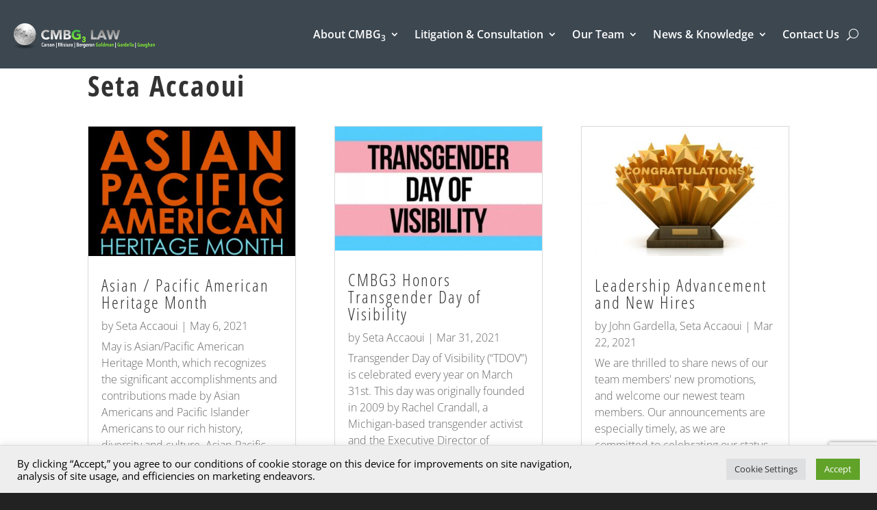

--- FILE ---
content_type: text/html; charset=utf-8
request_url: https://www.google.com/recaptcha/api2/anchor?ar=1&k=6LfID6AUAAAAAEkN7z3r0SmUP66ep4wQzi1EsAAs&co=aHR0cHM6Ly93d3cuY21iZzMuY29tOjQ0Mw..&hl=en&v=PoyoqOPhxBO7pBk68S4YbpHZ&size=invisible&anchor-ms=20000&execute-ms=30000&cb=j4pdyxq6lqx1
body_size: 48745
content:
<!DOCTYPE HTML><html dir="ltr" lang="en"><head><meta http-equiv="Content-Type" content="text/html; charset=UTF-8">
<meta http-equiv="X-UA-Compatible" content="IE=edge">
<title>reCAPTCHA</title>
<style type="text/css">
/* cyrillic-ext */
@font-face {
  font-family: 'Roboto';
  font-style: normal;
  font-weight: 400;
  font-stretch: 100%;
  src: url(//fonts.gstatic.com/s/roboto/v48/KFO7CnqEu92Fr1ME7kSn66aGLdTylUAMa3GUBHMdazTgWw.woff2) format('woff2');
  unicode-range: U+0460-052F, U+1C80-1C8A, U+20B4, U+2DE0-2DFF, U+A640-A69F, U+FE2E-FE2F;
}
/* cyrillic */
@font-face {
  font-family: 'Roboto';
  font-style: normal;
  font-weight: 400;
  font-stretch: 100%;
  src: url(//fonts.gstatic.com/s/roboto/v48/KFO7CnqEu92Fr1ME7kSn66aGLdTylUAMa3iUBHMdazTgWw.woff2) format('woff2');
  unicode-range: U+0301, U+0400-045F, U+0490-0491, U+04B0-04B1, U+2116;
}
/* greek-ext */
@font-face {
  font-family: 'Roboto';
  font-style: normal;
  font-weight: 400;
  font-stretch: 100%;
  src: url(//fonts.gstatic.com/s/roboto/v48/KFO7CnqEu92Fr1ME7kSn66aGLdTylUAMa3CUBHMdazTgWw.woff2) format('woff2');
  unicode-range: U+1F00-1FFF;
}
/* greek */
@font-face {
  font-family: 'Roboto';
  font-style: normal;
  font-weight: 400;
  font-stretch: 100%;
  src: url(//fonts.gstatic.com/s/roboto/v48/KFO7CnqEu92Fr1ME7kSn66aGLdTylUAMa3-UBHMdazTgWw.woff2) format('woff2');
  unicode-range: U+0370-0377, U+037A-037F, U+0384-038A, U+038C, U+038E-03A1, U+03A3-03FF;
}
/* math */
@font-face {
  font-family: 'Roboto';
  font-style: normal;
  font-weight: 400;
  font-stretch: 100%;
  src: url(//fonts.gstatic.com/s/roboto/v48/KFO7CnqEu92Fr1ME7kSn66aGLdTylUAMawCUBHMdazTgWw.woff2) format('woff2');
  unicode-range: U+0302-0303, U+0305, U+0307-0308, U+0310, U+0312, U+0315, U+031A, U+0326-0327, U+032C, U+032F-0330, U+0332-0333, U+0338, U+033A, U+0346, U+034D, U+0391-03A1, U+03A3-03A9, U+03B1-03C9, U+03D1, U+03D5-03D6, U+03F0-03F1, U+03F4-03F5, U+2016-2017, U+2034-2038, U+203C, U+2040, U+2043, U+2047, U+2050, U+2057, U+205F, U+2070-2071, U+2074-208E, U+2090-209C, U+20D0-20DC, U+20E1, U+20E5-20EF, U+2100-2112, U+2114-2115, U+2117-2121, U+2123-214F, U+2190, U+2192, U+2194-21AE, U+21B0-21E5, U+21F1-21F2, U+21F4-2211, U+2213-2214, U+2216-22FF, U+2308-230B, U+2310, U+2319, U+231C-2321, U+2336-237A, U+237C, U+2395, U+239B-23B7, U+23D0, U+23DC-23E1, U+2474-2475, U+25AF, U+25B3, U+25B7, U+25BD, U+25C1, U+25CA, U+25CC, U+25FB, U+266D-266F, U+27C0-27FF, U+2900-2AFF, U+2B0E-2B11, U+2B30-2B4C, U+2BFE, U+3030, U+FF5B, U+FF5D, U+1D400-1D7FF, U+1EE00-1EEFF;
}
/* symbols */
@font-face {
  font-family: 'Roboto';
  font-style: normal;
  font-weight: 400;
  font-stretch: 100%;
  src: url(//fonts.gstatic.com/s/roboto/v48/KFO7CnqEu92Fr1ME7kSn66aGLdTylUAMaxKUBHMdazTgWw.woff2) format('woff2');
  unicode-range: U+0001-000C, U+000E-001F, U+007F-009F, U+20DD-20E0, U+20E2-20E4, U+2150-218F, U+2190, U+2192, U+2194-2199, U+21AF, U+21E6-21F0, U+21F3, U+2218-2219, U+2299, U+22C4-22C6, U+2300-243F, U+2440-244A, U+2460-24FF, U+25A0-27BF, U+2800-28FF, U+2921-2922, U+2981, U+29BF, U+29EB, U+2B00-2BFF, U+4DC0-4DFF, U+FFF9-FFFB, U+10140-1018E, U+10190-1019C, U+101A0, U+101D0-101FD, U+102E0-102FB, U+10E60-10E7E, U+1D2C0-1D2D3, U+1D2E0-1D37F, U+1F000-1F0FF, U+1F100-1F1AD, U+1F1E6-1F1FF, U+1F30D-1F30F, U+1F315, U+1F31C, U+1F31E, U+1F320-1F32C, U+1F336, U+1F378, U+1F37D, U+1F382, U+1F393-1F39F, U+1F3A7-1F3A8, U+1F3AC-1F3AF, U+1F3C2, U+1F3C4-1F3C6, U+1F3CA-1F3CE, U+1F3D4-1F3E0, U+1F3ED, U+1F3F1-1F3F3, U+1F3F5-1F3F7, U+1F408, U+1F415, U+1F41F, U+1F426, U+1F43F, U+1F441-1F442, U+1F444, U+1F446-1F449, U+1F44C-1F44E, U+1F453, U+1F46A, U+1F47D, U+1F4A3, U+1F4B0, U+1F4B3, U+1F4B9, U+1F4BB, U+1F4BF, U+1F4C8-1F4CB, U+1F4D6, U+1F4DA, U+1F4DF, U+1F4E3-1F4E6, U+1F4EA-1F4ED, U+1F4F7, U+1F4F9-1F4FB, U+1F4FD-1F4FE, U+1F503, U+1F507-1F50B, U+1F50D, U+1F512-1F513, U+1F53E-1F54A, U+1F54F-1F5FA, U+1F610, U+1F650-1F67F, U+1F687, U+1F68D, U+1F691, U+1F694, U+1F698, U+1F6AD, U+1F6B2, U+1F6B9-1F6BA, U+1F6BC, U+1F6C6-1F6CF, U+1F6D3-1F6D7, U+1F6E0-1F6EA, U+1F6F0-1F6F3, U+1F6F7-1F6FC, U+1F700-1F7FF, U+1F800-1F80B, U+1F810-1F847, U+1F850-1F859, U+1F860-1F887, U+1F890-1F8AD, U+1F8B0-1F8BB, U+1F8C0-1F8C1, U+1F900-1F90B, U+1F93B, U+1F946, U+1F984, U+1F996, U+1F9E9, U+1FA00-1FA6F, U+1FA70-1FA7C, U+1FA80-1FA89, U+1FA8F-1FAC6, U+1FACE-1FADC, U+1FADF-1FAE9, U+1FAF0-1FAF8, U+1FB00-1FBFF;
}
/* vietnamese */
@font-face {
  font-family: 'Roboto';
  font-style: normal;
  font-weight: 400;
  font-stretch: 100%;
  src: url(//fonts.gstatic.com/s/roboto/v48/KFO7CnqEu92Fr1ME7kSn66aGLdTylUAMa3OUBHMdazTgWw.woff2) format('woff2');
  unicode-range: U+0102-0103, U+0110-0111, U+0128-0129, U+0168-0169, U+01A0-01A1, U+01AF-01B0, U+0300-0301, U+0303-0304, U+0308-0309, U+0323, U+0329, U+1EA0-1EF9, U+20AB;
}
/* latin-ext */
@font-face {
  font-family: 'Roboto';
  font-style: normal;
  font-weight: 400;
  font-stretch: 100%;
  src: url(//fonts.gstatic.com/s/roboto/v48/KFO7CnqEu92Fr1ME7kSn66aGLdTylUAMa3KUBHMdazTgWw.woff2) format('woff2');
  unicode-range: U+0100-02BA, U+02BD-02C5, U+02C7-02CC, U+02CE-02D7, U+02DD-02FF, U+0304, U+0308, U+0329, U+1D00-1DBF, U+1E00-1E9F, U+1EF2-1EFF, U+2020, U+20A0-20AB, U+20AD-20C0, U+2113, U+2C60-2C7F, U+A720-A7FF;
}
/* latin */
@font-face {
  font-family: 'Roboto';
  font-style: normal;
  font-weight: 400;
  font-stretch: 100%;
  src: url(//fonts.gstatic.com/s/roboto/v48/KFO7CnqEu92Fr1ME7kSn66aGLdTylUAMa3yUBHMdazQ.woff2) format('woff2');
  unicode-range: U+0000-00FF, U+0131, U+0152-0153, U+02BB-02BC, U+02C6, U+02DA, U+02DC, U+0304, U+0308, U+0329, U+2000-206F, U+20AC, U+2122, U+2191, U+2193, U+2212, U+2215, U+FEFF, U+FFFD;
}
/* cyrillic-ext */
@font-face {
  font-family: 'Roboto';
  font-style: normal;
  font-weight: 500;
  font-stretch: 100%;
  src: url(//fonts.gstatic.com/s/roboto/v48/KFO7CnqEu92Fr1ME7kSn66aGLdTylUAMa3GUBHMdazTgWw.woff2) format('woff2');
  unicode-range: U+0460-052F, U+1C80-1C8A, U+20B4, U+2DE0-2DFF, U+A640-A69F, U+FE2E-FE2F;
}
/* cyrillic */
@font-face {
  font-family: 'Roboto';
  font-style: normal;
  font-weight: 500;
  font-stretch: 100%;
  src: url(//fonts.gstatic.com/s/roboto/v48/KFO7CnqEu92Fr1ME7kSn66aGLdTylUAMa3iUBHMdazTgWw.woff2) format('woff2');
  unicode-range: U+0301, U+0400-045F, U+0490-0491, U+04B0-04B1, U+2116;
}
/* greek-ext */
@font-face {
  font-family: 'Roboto';
  font-style: normal;
  font-weight: 500;
  font-stretch: 100%;
  src: url(//fonts.gstatic.com/s/roboto/v48/KFO7CnqEu92Fr1ME7kSn66aGLdTylUAMa3CUBHMdazTgWw.woff2) format('woff2');
  unicode-range: U+1F00-1FFF;
}
/* greek */
@font-face {
  font-family: 'Roboto';
  font-style: normal;
  font-weight: 500;
  font-stretch: 100%;
  src: url(//fonts.gstatic.com/s/roboto/v48/KFO7CnqEu92Fr1ME7kSn66aGLdTylUAMa3-UBHMdazTgWw.woff2) format('woff2');
  unicode-range: U+0370-0377, U+037A-037F, U+0384-038A, U+038C, U+038E-03A1, U+03A3-03FF;
}
/* math */
@font-face {
  font-family: 'Roboto';
  font-style: normal;
  font-weight: 500;
  font-stretch: 100%;
  src: url(//fonts.gstatic.com/s/roboto/v48/KFO7CnqEu92Fr1ME7kSn66aGLdTylUAMawCUBHMdazTgWw.woff2) format('woff2');
  unicode-range: U+0302-0303, U+0305, U+0307-0308, U+0310, U+0312, U+0315, U+031A, U+0326-0327, U+032C, U+032F-0330, U+0332-0333, U+0338, U+033A, U+0346, U+034D, U+0391-03A1, U+03A3-03A9, U+03B1-03C9, U+03D1, U+03D5-03D6, U+03F0-03F1, U+03F4-03F5, U+2016-2017, U+2034-2038, U+203C, U+2040, U+2043, U+2047, U+2050, U+2057, U+205F, U+2070-2071, U+2074-208E, U+2090-209C, U+20D0-20DC, U+20E1, U+20E5-20EF, U+2100-2112, U+2114-2115, U+2117-2121, U+2123-214F, U+2190, U+2192, U+2194-21AE, U+21B0-21E5, U+21F1-21F2, U+21F4-2211, U+2213-2214, U+2216-22FF, U+2308-230B, U+2310, U+2319, U+231C-2321, U+2336-237A, U+237C, U+2395, U+239B-23B7, U+23D0, U+23DC-23E1, U+2474-2475, U+25AF, U+25B3, U+25B7, U+25BD, U+25C1, U+25CA, U+25CC, U+25FB, U+266D-266F, U+27C0-27FF, U+2900-2AFF, U+2B0E-2B11, U+2B30-2B4C, U+2BFE, U+3030, U+FF5B, U+FF5D, U+1D400-1D7FF, U+1EE00-1EEFF;
}
/* symbols */
@font-face {
  font-family: 'Roboto';
  font-style: normal;
  font-weight: 500;
  font-stretch: 100%;
  src: url(//fonts.gstatic.com/s/roboto/v48/KFO7CnqEu92Fr1ME7kSn66aGLdTylUAMaxKUBHMdazTgWw.woff2) format('woff2');
  unicode-range: U+0001-000C, U+000E-001F, U+007F-009F, U+20DD-20E0, U+20E2-20E4, U+2150-218F, U+2190, U+2192, U+2194-2199, U+21AF, U+21E6-21F0, U+21F3, U+2218-2219, U+2299, U+22C4-22C6, U+2300-243F, U+2440-244A, U+2460-24FF, U+25A0-27BF, U+2800-28FF, U+2921-2922, U+2981, U+29BF, U+29EB, U+2B00-2BFF, U+4DC0-4DFF, U+FFF9-FFFB, U+10140-1018E, U+10190-1019C, U+101A0, U+101D0-101FD, U+102E0-102FB, U+10E60-10E7E, U+1D2C0-1D2D3, U+1D2E0-1D37F, U+1F000-1F0FF, U+1F100-1F1AD, U+1F1E6-1F1FF, U+1F30D-1F30F, U+1F315, U+1F31C, U+1F31E, U+1F320-1F32C, U+1F336, U+1F378, U+1F37D, U+1F382, U+1F393-1F39F, U+1F3A7-1F3A8, U+1F3AC-1F3AF, U+1F3C2, U+1F3C4-1F3C6, U+1F3CA-1F3CE, U+1F3D4-1F3E0, U+1F3ED, U+1F3F1-1F3F3, U+1F3F5-1F3F7, U+1F408, U+1F415, U+1F41F, U+1F426, U+1F43F, U+1F441-1F442, U+1F444, U+1F446-1F449, U+1F44C-1F44E, U+1F453, U+1F46A, U+1F47D, U+1F4A3, U+1F4B0, U+1F4B3, U+1F4B9, U+1F4BB, U+1F4BF, U+1F4C8-1F4CB, U+1F4D6, U+1F4DA, U+1F4DF, U+1F4E3-1F4E6, U+1F4EA-1F4ED, U+1F4F7, U+1F4F9-1F4FB, U+1F4FD-1F4FE, U+1F503, U+1F507-1F50B, U+1F50D, U+1F512-1F513, U+1F53E-1F54A, U+1F54F-1F5FA, U+1F610, U+1F650-1F67F, U+1F687, U+1F68D, U+1F691, U+1F694, U+1F698, U+1F6AD, U+1F6B2, U+1F6B9-1F6BA, U+1F6BC, U+1F6C6-1F6CF, U+1F6D3-1F6D7, U+1F6E0-1F6EA, U+1F6F0-1F6F3, U+1F6F7-1F6FC, U+1F700-1F7FF, U+1F800-1F80B, U+1F810-1F847, U+1F850-1F859, U+1F860-1F887, U+1F890-1F8AD, U+1F8B0-1F8BB, U+1F8C0-1F8C1, U+1F900-1F90B, U+1F93B, U+1F946, U+1F984, U+1F996, U+1F9E9, U+1FA00-1FA6F, U+1FA70-1FA7C, U+1FA80-1FA89, U+1FA8F-1FAC6, U+1FACE-1FADC, U+1FADF-1FAE9, U+1FAF0-1FAF8, U+1FB00-1FBFF;
}
/* vietnamese */
@font-face {
  font-family: 'Roboto';
  font-style: normal;
  font-weight: 500;
  font-stretch: 100%;
  src: url(//fonts.gstatic.com/s/roboto/v48/KFO7CnqEu92Fr1ME7kSn66aGLdTylUAMa3OUBHMdazTgWw.woff2) format('woff2');
  unicode-range: U+0102-0103, U+0110-0111, U+0128-0129, U+0168-0169, U+01A0-01A1, U+01AF-01B0, U+0300-0301, U+0303-0304, U+0308-0309, U+0323, U+0329, U+1EA0-1EF9, U+20AB;
}
/* latin-ext */
@font-face {
  font-family: 'Roboto';
  font-style: normal;
  font-weight: 500;
  font-stretch: 100%;
  src: url(//fonts.gstatic.com/s/roboto/v48/KFO7CnqEu92Fr1ME7kSn66aGLdTylUAMa3KUBHMdazTgWw.woff2) format('woff2');
  unicode-range: U+0100-02BA, U+02BD-02C5, U+02C7-02CC, U+02CE-02D7, U+02DD-02FF, U+0304, U+0308, U+0329, U+1D00-1DBF, U+1E00-1E9F, U+1EF2-1EFF, U+2020, U+20A0-20AB, U+20AD-20C0, U+2113, U+2C60-2C7F, U+A720-A7FF;
}
/* latin */
@font-face {
  font-family: 'Roboto';
  font-style: normal;
  font-weight: 500;
  font-stretch: 100%;
  src: url(//fonts.gstatic.com/s/roboto/v48/KFO7CnqEu92Fr1ME7kSn66aGLdTylUAMa3yUBHMdazQ.woff2) format('woff2');
  unicode-range: U+0000-00FF, U+0131, U+0152-0153, U+02BB-02BC, U+02C6, U+02DA, U+02DC, U+0304, U+0308, U+0329, U+2000-206F, U+20AC, U+2122, U+2191, U+2193, U+2212, U+2215, U+FEFF, U+FFFD;
}
/* cyrillic-ext */
@font-face {
  font-family: 'Roboto';
  font-style: normal;
  font-weight: 900;
  font-stretch: 100%;
  src: url(//fonts.gstatic.com/s/roboto/v48/KFO7CnqEu92Fr1ME7kSn66aGLdTylUAMa3GUBHMdazTgWw.woff2) format('woff2');
  unicode-range: U+0460-052F, U+1C80-1C8A, U+20B4, U+2DE0-2DFF, U+A640-A69F, U+FE2E-FE2F;
}
/* cyrillic */
@font-face {
  font-family: 'Roboto';
  font-style: normal;
  font-weight: 900;
  font-stretch: 100%;
  src: url(//fonts.gstatic.com/s/roboto/v48/KFO7CnqEu92Fr1ME7kSn66aGLdTylUAMa3iUBHMdazTgWw.woff2) format('woff2');
  unicode-range: U+0301, U+0400-045F, U+0490-0491, U+04B0-04B1, U+2116;
}
/* greek-ext */
@font-face {
  font-family: 'Roboto';
  font-style: normal;
  font-weight: 900;
  font-stretch: 100%;
  src: url(//fonts.gstatic.com/s/roboto/v48/KFO7CnqEu92Fr1ME7kSn66aGLdTylUAMa3CUBHMdazTgWw.woff2) format('woff2');
  unicode-range: U+1F00-1FFF;
}
/* greek */
@font-face {
  font-family: 'Roboto';
  font-style: normal;
  font-weight: 900;
  font-stretch: 100%;
  src: url(//fonts.gstatic.com/s/roboto/v48/KFO7CnqEu92Fr1ME7kSn66aGLdTylUAMa3-UBHMdazTgWw.woff2) format('woff2');
  unicode-range: U+0370-0377, U+037A-037F, U+0384-038A, U+038C, U+038E-03A1, U+03A3-03FF;
}
/* math */
@font-face {
  font-family: 'Roboto';
  font-style: normal;
  font-weight: 900;
  font-stretch: 100%;
  src: url(//fonts.gstatic.com/s/roboto/v48/KFO7CnqEu92Fr1ME7kSn66aGLdTylUAMawCUBHMdazTgWw.woff2) format('woff2');
  unicode-range: U+0302-0303, U+0305, U+0307-0308, U+0310, U+0312, U+0315, U+031A, U+0326-0327, U+032C, U+032F-0330, U+0332-0333, U+0338, U+033A, U+0346, U+034D, U+0391-03A1, U+03A3-03A9, U+03B1-03C9, U+03D1, U+03D5-03D6, U+03F0-03F1, U+03F4-03F5, U+2016-2017, U+2034-2038, U+203C, U+2040, U+2043, U+2047, U+2050, U+2057, U+205F, U+2070-2071, U+2074-208E, U+2090-209C, U+20D0-20DC, U+20E1, U+20E5-20EF, U+2100-2112, U+2114-2115, U+2117-2121, U+2123-214F, U+2190, U+2192, U+2194-21AE, U+21B0-21E5, U+21F1-21F2, U+21F4-2211, U+2213-2214, U+2216-22FF, U+2308-230B, U+2310, U+2319, U+231C-2321, U+2336-237A, U+237C, U+2395, U+239B-23B7, U+23D0, U+23DC-23E1, U+2474-2475, U+25AF, U+25B3, U+25B7, U+25BD, U+25C1, U+25CA, U+25CC, U+25FB, U+266D-266F, U+27C0-27FF, U+2900-2AFF, U+2B0E-2B11, U+2B30-2B4C, U+2BFE, U+3030, U+FF5B, U+FF5D, U+1D400-1D7FF, U+1EE00-1EEFF;
}
/* symbols */
@font-face {
  font-family: 'Roboto';
  font-style: normal;
  font-weight: 900;
  font-stretch: 100%;
  src: url(//fonts.gstatic.com/s/roboto/v48/KFO7CnqEu92Fr1ME7kSn66aGLdTylUAMaxKUBHMdazTgWw.woff2) format('woff2');
  unicode-range: U+0001-000C, U+000E-001F, U+007F-009F, U+20DD-20E0, U+20E2-20E4, U+2150-218F, U+2190, U+2192, U+2194-2199, U+21AF, U+21E6-21F0, U+21F3, U+2218-2219, U+2299, U+22C4-22C6, U+2300-243F, U+2440-244A, U+2460-24FF, U+25A0-27BF, U+2800-28FF, U+2921-2922, U+2981, U+29BF, U+29EB, U+2B00-2BFF, U+4DC0-4DFF, U+FFF9-FFFB, U+10140-1018E, U+10190-1019C, U+101A0, U+101D0-101FD, U+102E0-102FB, U+10E60-10E7E, U+1D2C0-1D2D3, U+1D2E0-1D37F, U+1F000-1F0FF, U+1F100-1F1AD, U+1F1E6-1F1FF, U+1F30D-1F30F, U+1F315, U+1F31C, U+1F31E, U+1F320-1F32C, U+1F336, U+1F378, U+1F37D, U+1F382, U+1F393-1F39F, U+1F3A7-1F3A8, U+1F3AC-1F3AF, U+1F3C2, U+1F3C4-1F3C6, U+1F3CA-1F3CE, U+1F3D4-1F3E0, U+1F3ED, U+1F3F1-1F3F3, U+1F3F5-1F3F7, U+1F408, U+1F415, U+1F41F, U+1F426, U+1F43F, U+1F441-1F442, U+1F444, U+1F446-1F449, U+1F44C-1F44E, U+1F453, U+1F46A, U+1F47D, U+1F4A3, U+1F4B0, U+1F4B3, U+1F4B9, U+1F4BB, U+1F4BF, U+1F4C8-1F4CB, U+1F4D6, U+1F4DA, U+1F4DF, U+1F4E3-1F4E6, U+1F4EA-1F4ED, U+1F4F7, U+1F4F9-1F4FB, U+1F4FD-1F4FE, U+1F503, U+1F507-1F50B, U+1F50D, U+1F512-1F513, U+1F53E-1F54A, U+1F54F-1F5FA, U+1F610, U+1F650-1F67F, U+1F687, U+1F68D, U+1F691, U+1F694, U+1F698, U+1F6AD, U+1F6B2, U+1F6B9-1F6BA, U+1F6BC, U+1F6C6-1F6CF, U+1F6D3-1F6D7, U+1F6E0-1F6EA, U+1F6F0-1F6F3, U+1F6F7-1F6FC, U+1F700-1F7FF, U+1F800-1F80B, U+1F810-1F847, U+1F850-1F859, U+1F860-1F887, U+1F890-1F8AD, U+1F8B0-1F8BB, U+1F8C0-1F8C1, U+1F900-1F90B, U+1F93B, U+1F946, U+1F984, U+1F996, U+1F9E9, U+1FA00-1FA6F, U+1FA70-1FA7C, U+1FA80-1FA89, U+1FA8F-1FAC6, U+1FACE-1FADC, U+1FADF-1FAE9, U+1FAF0-1FAF8, U+1FB00-1FBFF;
}
/* vietnamese */
@font-face {
  font-family: 'Roboto';
  font-style: normal;
  font-weight: 900;
  font-stretch: 100%;
  src: url(//fonts.gstatic.com/s/roboto/v48/KFO7CnqEu92Fr1ME7kSn66aGLdTylUAMa3OUBHMdazTgWw.woff2) format('woff2');
  unicode-range: U+0102-0103, U+0110-0111, U+0128-0129, U+0168-0169, U+01A0-01A1, U+01AF-01B0, U+0300-0301, U+0303-0304, U+0308-0309, U+0323, U+0329, U+1EA0-1EF9, U+20AB;
}
/* latin-ext */
@font-face {
  font-family: 'Roboto';
  font-style: normal;
  font-weight: 900;
  font-stretch: 100%;
  src: url(//fonts.gstatic.com/s/roboto/v48/KFO7CnqEu92Fr1ME7kSn66aGLdTylUAMa3KUBHMdazTgWw.woff2) format('woff2');
  unicode-range: U+0100-02BA, U+02BD-02C5, U+02C7-02CC, U+02CE-02D7, U+02DD-02FF, U+0304, U+0308, U+0329, U+1D00-1DBF, U+1E00-1E9F, U+1EF2-1EFF, U+2020, U+20A0-20AB, U+20AD-20C0, U+2113, U+2C60-2C7F, U+A720-A7FF;
}
/* latin */
@font-face {
  font-family: 'Roboto';
  font-style: normal;
  font-weight: 900;
  font-stretch: 100%;
  src: url(//fonts.gstatic.com/s/roboto/v48/KFO7CnqEu92Fr1ME7kSn66aGLdTylUAMa3yUBHMdazQ.woff2) format('woff2');
  unicode-range: U+0000-00FF, U+0131, U+0152-0153, U+02BB-02BC, U+02C6, U+02DA, U+02DC, U+0304, U+0308, U+0329, U+2000-206F, U+20AC, U+2122, U+2191, U+2193, U+2212, U+2215, U+FEFF, U+FFFD;
}

</style>
<link rel="stylesheet" type="text/css" href="https://www.gstatic.com/recaptcha/releases/PoyoqOPhxBO7pBk68S4YbpHZ/styles__ltr.css">
<script nonce="RIRBYQad-eN6Y1SXZBMlGg" type="text/javascript">window['__recaptcha_api'] = 'https://www.google.com/recaptcha/api2/';</script>
<script type="text/javascript" src="https://www.gstatic.com/recaptcha/releases/PoyoqOPhxBO7pBk68S4YbpHZ/recaptcha__en.js" nonce="RIRBYQad-eN6Y1SXZBMlGg">
      
    </script></head>
<body><div id="rc-anchor-alert" class="rc-anchor-alert"></div>
<input type="hidden" id="recaptcha-token" value="[base64]">
<script type="text/javascript" nonce="RIRBYQad-eN6Y1SXZBMlGg">
      recaptcha.anchor.Main.init("[\x22ainput\x22,[\x22bgdata\x22,\x22\x22,\[base64]/[base64]/[base64]/ZyhXLGgpOnEoW04sMjEsbF0sVywwKSxoKSxmYWxzZSxmYWxzZSl9Y2F0Y2goayl7RygzNTgsVyk/[base64]/[base64]/[base64]/[base64]/[base64]/[base64]/[base64]/bmV3IEJbT10oRFswXSk6dz09Mj9uZXcgQltPXShEWzBdLERbMV0pOnc9PTM/bmV3IEJbT10oRFswXSxEWzFdLERbMl0pOnc9PTQ/[base64]/[base64]/[base64]/[base64]/[base64]\\u003d\x22,\[base64]\\u003d\\u003d\x22,\x22wrvDoMK0woDDvFfCjS9Hay3CpcO3aDw9woJbwo9Sw5bDjRdTNMKXVnQTTUPCqMKvwprDrGVpwqsyI2AIHjRbw6FMBhcow6hYw44UZxJ/wrXDgsKsw7nClsKHwoVSFsOwwqvCusKzLhPDuHPCmMOEI8OgZMOFw6XDocK4Viddcl/CrH4+HMODd8KCZ14NTGU0wp5swqvCqsK8fTYTO8KFwqTDvMOuNsO0wr/DksKTFHzDsll0w6wKH15Uw7xuw7LDrMKjEcK2WDc3ZcKnwqoEa3tXRWzDgsO8w5Eew67DnhjDjzYIbXddwpZYwqDDl8OUwpk9wqnCiwrCoMOAOMO7w7rDrsOiQBvDhBvDvMOkwr4RcgMUw6g+wq5Lw7XCj3bDgC83KcOvTT5ewojCgS/CkMONEcK5AsOGMMKiw5vCtMKqw6BpNDdvw4PDocOUw7fDn8KYw7owbMKzR8OBw79wwrnDgXHChcKdw5/[base64]/DtDM3w75NEMKpW8KFcW/DkMK+wrcZD8KVXyQKcsKVwqVGw4vCmXjDvcO8w70sEE4tw4g4VWJ3w7JLcsOFMnPDj8KQQ3LCkMK0L8KvMBTCuh/[base64]/[base64]/DkBApw5bCvmNJw7VALUjCtx3CtmrCqcOha8OcBcO/ZMOkZSRdHn0Xwp5jHsK6w4/CunIJw5Bbw6fDssKpScKkw7BWw7fDsD3CvQw2ITjDo3PCtj0bw79Mw7lVZE7CqMOQw5DCosKww48jw5jDtcOgw5Qaw6pdZcO4AcOAPMKLUcOaw7/CjMOZw5PDpsK9Gx4bKAEnwpfDhMKRIQ/Cpk9jJsOUGMOAw5bCscKQLMO+csKMwqLCr8O2wrrDl8OmCwIJw6Ngwo4xDsOTLcK7asOiw5dGbMKuDX/Co2XDgcKUwoc8ZQ/CjxbDk8K0WMOefcOwGMOMw7RdAcOxSjt+cybDnFLDqsK1wrhVOGDDrAA0SDpseQAfJ8OmwpfCtsOkFMOmfXwFJxbCgMOFU8OdOsOTwqcNUcOYwrhgH8K8w4Ytb0EQAEAyQjMRYMOHH2/CrU/[base64]/Ch8K4KxzDjWDCuirDngTDqcOHw4c3wozDrXRMEjkaw5LDmUrDizJoI088OsOWTsKKQ3HDn8OjJ3UIbS7Cj2TDnsOCwrkYwpzDmcKqwrMCw7o0w4HCsALDsMKadFTCmEbClWkTw6jDkcKQw78/RMKGw5TCm3k0w7/[base64]/DrsKGT057PMKXw7pmMCPDm0JENMK6w7HCoMOyRcO9wqTClFDDkcOGw4IqwqnDiSTDqcO3w6J/wpkkwqnDvsKZGMKlw6F7woTDsl7Dgg1Ow7LDsTvDpifDmMOXJsOkTMOYIlhIwopgwq4qwpzDmh9hQCwfwppABsKTJlkqwq/Cn2AqIRvCmcOGVsOfwrBqw7fCgcOGVcOTw6LDosK8WiPDocKuccOsw5TDkHxgwoIcw6jDgsKLZEo1wo3Diysuw7DDo3bCr0kLb3zCj8Kiw77ClTd7w6vDtMK8AnxowrLDgD0twp/[base64]/w5wIEcOMRz01wqNkwofCmsObRDMQw7/CpmQ6UsK7w5fCqsOsw7MKYU/CmMOud8OWAiPDpAHDuWfDrsKwPTrDvADChAnDlMKzwpDCuW8+IFRjVwIEJ8K5R8KWw7TCnn/DgFM0wp7CkVxHPQXChl3Cj8KDwrjCgzU8XsOyw60Ew6tww7nDg8KBw7kCdsOWIigfwoFLw6/Ct8KMRAAtfyQzwoF7wrsFw5bCuzjDsMONwotresKYwrTChUzDjizDtMKRcwXDtAZHMzHDncKvTCE5ay/[base64]/[base64]/woLClVVWBsO9w5nDoD/Djx7DpsOCw5VUwoR1F0pPwoXDicOnw6TCuCQpw5/DvcKSw7RMQl42wpLDmwHDozoywrTCiQrDtTgCw6jDpQ7DkGoVw4HDvG3DjcOrPcORV8K4wrPCshbChcOVHsO4f1xkw63DuU/Ck8KOwrnDi8KLTsOOwo7CvUpED8ODw6rDi8KGX8Oxw4DCrcOZMcKowrdmw5IkdHI/VcOOPMO1wpgowphhwr9+SWFkDlnDrhLDkcKAwpMdw4kPwqXDpmBEeHTClkUkPsOXSVppXMKKBsKwwr/CvcOBw7vDgxcAF8ORwqjDjcOoZAXCgQQKw5DCpsKOQcOUe04/woHDuy86QiUPw64jwrUTNsOUK8KgHjbDtMK4fmPClMOdXWnDi8OnSSxJAWoXRsKDw4cVEWstwq9ULRPCgwcEBBxsXFQ6fWbDicObwqDChMOsL8O4BGPCiwrDlsK8R8Kgw43DvTwkLRU7w6XDtsOMSEnDpMK7wopiUsOGwr05wq7CsRTCrcObYURrFSg/W8OOTz4iw5HCijvDinzCjCzCiMKLw4fCglRRVzIxwozDl0NTwqJ4woUkHcOgRj7DuMKzYsOuwrV/[base64]/wohmJW4pCX/CgMO6w64FwpXCi8O0ZF5LKsOcNATDiDPDlMKtamhoOlXCo8KBIydVcg0Ow7Mtw5TDlzrDlsOpBcO/f2rDsMOJBR/Di8KBISIYw7/ChHbDlsOuw6XDhMKLwqw7w6vDh8OJYjDDsUrDnVgew5sywrPCuC1Aw6HCrxXCtgVqw6LDkiwZAsOfw7rCizjDkBpmwrw9w7TClMKPwpxhInpUA8K6AMOjCsOdwr1Uw4HCqcKqwo8SIFw4O8KeWQNNHiMXwrzDqGvCvz1GMC48w6bDnB0dw5/[base64]/CjG7ClS92w4rDscKzwqXCmMKfw5HDmirCtUTDvcOeU8Kbw5zDhcKURsKdwrHCpFdDw7ZKE8Krw7k2wp1Vwq7Cu8K7MsKKwrxPwpQfGyTDr8OzwoDCjh0CwqDCh8K4FMOPwrU9wp3Dg1/Ds8Kuw5rDvMKYLBfDryXDk8Obw5k6wrTDmcKEwplIwo8cKSLDhF/CqXHCh8O6AsKIw60vODbDqcOAwqRNK0/DjsKTw73DgSTCh8Kew5fDgcOcbmt0WMKMUw7CtMOkw7sQM8Kvw64Qw645w7jCm8OrKUXCjsKCUhAbasOTw4pIPVV3PADCkVPDrSkMwrJ8w6V+ISdGAsOqw5IlHC3Cr1LCt3oLw6docQrCscOWJH/DhcK6TVrCv8KZwrxkF3wLaAd4NRjChcOhw5HCuEbCucOcSMOdwocbwpgwccKIwqtSwqvCsMKwM8Kvw6xNwpZQT8KtP8O2w5QWLsOeB8OBwo9ZwplyTwlCRU4AWcKmwozChCLCsCEbE0DCpMKJwrLDucKwwoDCmcOIdH08w4w6WMKPI2/DusKyw6tnw6jCv8OBLsOBwpzCqX5AwqDCqMO0w5RkJg5jwrPDocK/WhxIalHDv8OtwrvDphBdE8K/wrLDlsO6w7LCicOfLiDDl3XDtcO1PsOZw4pOc0MHRTvDpRlnwpPDtilmUMOuw4/CtMOACA85wooBwpzCvwbDpmpDwrcmW8KCDDd9w6jDtlTCkztsJWTCuzRJSsKgFMOZwp/[base64]/HsKFwpXCrMOIwroUZ33CuUPDj2gjwrIJwqHDlsKAQR7Du8OXIBbDlsOze8O7QDvCg1pHw4F7w63CkhwwTMKLARcxw4U1asKGwojDtUPClxzDnyHCmMOXwoTDjcKAQ8KFcFgJw5lPekp+asO/JHfCkMKeFMKLw40RBQnDkDphY07Dn8KAw4YoUcKfaX5Ww7MIwqoJwqJCw7/Cn3rCkcO2Jh8QRcOFdsOUeMKCQ2IPwqPDk2IXw4h6ZBPCisKjwpURRG1Xw70ow4fCrsKRL8KWIDUxcVPDhcKeR8OZZ8OaNFldHkLDjcK4UsKrw7zDqi/DiFt6YjDDniwUf1w8w5DDnxvDhQPCqXHCmcO+wrPDvMOrGsOYDcOHwo12a3VEcMK+w7rCosK4ZMOhKU5UE8OTw5Nlw67Drn5uw5/DscOIwpQFwqxkw4HCsHXDsnzDuB/CpcKZQMOVTARfw5LDrWjCo0osTBrDnwfCt8K7wrDDjcOwT2JRwq/Du8KoP03CrsOxwrN3w6dLd8KFCsOWKcKKw5NeXcOUw5x2w5PDrFZXERxbUsOpw6McbcOff2N/[base64]/OcKiFRVYw5sVwqoULMOYwrkwwo3CjibDh8KPbMOxUVA6WB4gecOwwq0xT8Oow6UbwoELOHZqwr3CsWcbwozCtF/DpcKWQMObwoNTPsKuWMKoBcKiw6zDkihqwpXCo8Ksw6kXwprCisONw7DCjQPCh8Kmw5dnLxLCjsKMTSlnCcKcw4I6w6UwOgpBwowIwrxMRi/DhBQ9EcKSDcO+UMKGwp4Aw7UNwo/[base64]/CuzTDozEYw5MtZsOHwpDDosKlw6DDth/[base64]/DsOvw5BkYGpcwo3DrxwdasOJw5jDusKXRm7DiSs5dA7CnwfDtMO9wo/CtiLCs8KAw7bDrDXCjTjCsx8uT8OaC2A7QWbDjyVcVHAMwr7Dp8O7EkdleyHCtcOnwoEoXQ0fQzTCt8Ofwo3Ds8KNw7HChjPDkcONw63CvlB2wqbDnsK6wprCpsKtDn7Dg8K/wrZuw6QewqzDmcO9w4ZDw6h8AjFID8O0IyHDtjzCgcOCV8K4NsK0w5PDkcOlLMOvwo5ILsOcLm/CrAwew4ouesOnR8KpcUEew6YQZMKXEmvCk8KUBBbDhsKADsOidWfCglEuPybCnUXCl3tGHsO9W2JDw7HDuifCl8OZwoIsw71Lwo/DqcOIw6wHdEzDmMORw7fDhnHDpcOwdsKrw7PCik/CvFvDucOUw7nDiwtdGcKJBivCmhvDqsOuw6rCljwDWk3Cp0TDtMOBKMK6w7zDhDXDvC7CmR1zw5vCtMKxTFXChSQieTjDrsOcfcKyJnnDuT/DvsKKc8KNH8OGw7jCrVokw6LDjcKyDwURw7LDmg7DlEVSwoFJwonDo39jYAnDuQfDgRkaOSHDtwfCnQjCrjnCi1Y4Nz8Ycx/[base64]/EcKiwp3DuMKiw5hOJcOlKSgMwpEXRcK4w6rDljNywojDlG9Qw5wAwp/DnsOCwpLClsKgw4TDgA5OwoXClz0rCh3Cm8K1woUTHF58NGnCkxjDoGx6w5RhwrnDkE0ewrnCthTDtGTDlcKkORjCplXDrRJmUU/CrMKreldEw6LDj3HDhBbDmGpow53CiMKEwq/DhTR+w6gjEsKSKMO2w7/[base64]/CnsOjbDx6w4XCjUnCqT3CuVTDoRDCs37ChHIHfWwawo9kwofDoVN/wovCjMOewqHDhsOMwpI2wqksOsOiwp9sMhoNw6RkHMOHwqViw7MwJXk1w7UGfVbCjMOrIgVLwq3DonDDhcKdwpPCvsK6wrDDhMKCEMKHWsK3w6klKTpeLjrCl8K2T8ObHcKyA8Kvwr3DtkvChWHDrFVfcHJ8B8KqdHfCqhDDpHTDnsKfDcOgLcO/[base64]/w6YeVsK9FcO4ax/DusOsKQXChyDDj8KeGSjCljhtwqoKwrzCssOSJDHDusKDw5p4w4nCnmjDjTvCgMKnFQYBSMK1RsKpwqzDusKlX8OkaBhDGR0+wofCg0zDmsOOwpnCtcOHV8KFFSDCjhxlwpLCoMOcw63DqsKuFWTCpkRvwpjCiMKaw6dTUz/Cg3A5w614wovDvSh5HsOpSw/DqcK1wqB6JB93dcKVwpogw7nCssO/[base64]/Dt8KiwqPChsK4wqcCC0d2BMObdMOcw6ZhLBVfwowkw7vCmMOBwo0pw5rCt1Q8wprDpxglw6PDtcKUASfDvcKowpRsw77DuivCjXrDi8KAw5RJwonCvEPDk8O0w7QCUsOJTFfDmcKRw4dpIMKDIcKpwoFcw7YtCsOcwo5fw54FFAvCrjQbwoJ0ZRnCmB9zPj/CowzDmm4kwpYjw6vCgUJcdMOcdsKcGzLCksOnwqDCg2N1worDncK3G8OPBMKoQHcswq/Dt8KcEcKcw4MFwr9gwozDn2DDuxINbAIrecONw64JLsONw63Dl8KPw6o0bhBIwqXDogbCscKgZnVBAh3CgCrCkAsFYg8qw5PCpjZ8YsKNG8KTKC3DkMOZw7TDuj/DjsOoNEzDisKOwqtJw4owRGYOSnLCr8O+GcORL2FuE8O6w60QwrvDkBfDq1IVwqvCvsOZIMOIEnnDjSl1w4pSw6zDu8KMVVzCmnh6EsOEwqDDqcODQMOww67ClW7DrhBIC8KLaARXdsK4SMKQwp0tw6orwr3CvMKpw7fCmXAqw53CnUtDdsONwowDJ8KjF3src8Oow5/DhsOrw5LDpGPCn8K3wozCo3DDuE/DjCHDi8KSDBXDvBTCswXDvllPwplrwpNKwqXDlgU1wo3Ck1ltw5LDlRXCsUnCtl7DkMKaw4Nlwr3DssOUJBrCuynCgjcaUXPDpsOEw67CtsOfGMKHw4dowrPDrwUDw5nCl0JGRMKgw4fCo8KBMsKewoMTwp3DjMOPVcKdwr/ChBPCncOdEUBCBy1Qw53CoQvCv8Otw6Nqw4/DkMO+wpjCucK0w7gWJD8cw4gIwr11CQQEccK3DVPDmTkTVcOBwog2w7NZwqvCoBvClsKSFkbDg8KvwoZ/wqEEUMOvwqDCmnZpKcKzwq9AM0/CqhFWw4rDuDjCksKKJsKOTsKqKcObwqwWwoTCpsOkNsOWwpzDrcOwbmERwro+wqTDi8O9QcO3woNJwrjDmsOKwpUlW0PCvMK6Y8OuMsOMdSd3wqN1eVUIwrPDlcKLwox7WsKEMsOJJsKBwq/[base64]/Dr106JnkWdDwMEGJHwrjDl3oEH8KowoUIw7PDh0lwSMOfKMKVXMK+woLCgMOCfGZaSTfCg2coL8OYCWDCiwoZwq/CrcO9bMK2w7fDpzfDp8KSwq1zw7E8W8K3wqfDtsOBw4MPw6DDucKRw77CgFbCvmXDqWPCnsOMw5DDlBnClMOHwpbDkcKOe2UWw7Bgw7lBb8O7UALDlMK7dSXDt8K3BGDCnzrDm8K/GcK5bVQRwo3ClUU3w75ewr8EwoPCjy3DgsKSLcKFw51WZCMSe8KUdMO2JlTDsyZ6w6obZXA3w7PCucOaWV/[base64]/WxLCm3fCn1E/HcKVw7l0wqPCnlMedDlsJWV/wpgGIlJwF8O8NwoHHGXDlsKgLMKLwpXDlcOdw4rDswEJHcKzwrbCgjh/O8ORw71cLnTCi1lfZVlqw7DDlsOvw5fDkE7DtHJ1I8KZRk0UwprDjUVkwrbDoRnCgWxywr7CtjRXJznDvHxOwpvDjkLCs8Kiwp48fMK/wqJhJwrDiT3Di0F0McKUw74wDMKoFzEyPhclUAbClTFdZcOLO8OPwoM1N1FTwrscwqbCm3UHLcOkVsO3WTXDknJsZMODwojCkcO4GMKIw5xnw4zCsDgyGggtPcOoYH7Cg8OEwok1IcKgw7g5IEUVw6bDk8OSwr3Dr8KqGMKCw7oJdMObw7/[base64]/CocOYMcKBwroAw5APw6XDvcKsZiVodEvDilEHwoHDklwiw53Dm8KPFMKzKBzDm8OUYX/[base64]/DuwrDisKaLEHDvMO1AGQxdMKYCBkYFsO6HnzDuMKJw65Nwo/CjMOvw6ZuwrIaw5LDr1HDiHbCo8OaP8K0Ex7ChsKKAk7Ct8K/dsO+w6k+w6RSWXIVw4gJFSHCh8KXw7rDrQRHwoYcQsKtIMKUFcKiwokZLnVpw6DClsK9K8KGw5PCl8KDWXFYQ8Kew5nDtMOIwq7CvMO8AF3CjsOXw67CqxPDuijDizYbVSvDpcOPwpYfD8K6w6N9PMODXsOUw6o3VE/CmATCkR7DmmfDlsOTDgjDmSQWw7HDoD/[base64]/DrR0yecKdXMKjbjwRw67Dh3JZe8Kxw6JmwrF1w5Jowpgtw5TDhcOpVcKpCMOcbFEXwrNEw6I2w6bDqWsrBH3DjV5+JWlPw6JiHRIxwo5TQB/[base64]/[base64]/CvFfDmsOjw5ExM8Kfwr7DiVrCg8OMZ8Khw7BFRMKRwpTCoEvDhgTDicKCworDmUbDp8KKYMK+w4vDk2EsKMK+wrBJV8OvGhxRRcKKw5QqwplEw6XDjFoEwoTDhHVEZ1p/LcKyIC8QDAbDolxNSCF5EhI9UhPDoDTDsS/Cgh3Ct8K9aynDiSXDtlZ8w4nDgy0Uwps9w6DDi2jCqXNBUAnCjDEWw47DomnDu8OUU1HDpkxowpV9c2XCnsKzw65/w7DCjjF/KysUw5YzaMOeE23DrsObw7MUacKCNMKRw5sMwppVwr9nw6TDl8OeVj3CuUPCu8K7XMOBw5IJw67Dj8OCw5/Dm1XCgkzDqWA2J8K3w6kzwq47wpBaYsOQA8K5wrTDgcOrAA7ClFrDt8Oew6HCrifClsK5woUEwopfwr5gwo5Ob8OXZHnChsOqZ2R/EcKRw4RyYFsYw6Egwr/DrGwcTMOSwqIHw5JxMsKQdsKHworDlMOrTVfCggjCsXXDmsOgE8KKwp4gHjjCjkTCocOQwoPDssKBw7vCtl3Cr8OMwqbCl8ONwrLDq8OpEcKRXkEAOAXCh8O2w6nDkyxsdBMFGMOsZzwRwqjDlRLDtsOFwqHDscONwqHDq1nDsVwrw5nCg0XDjx5zwrfCi8OAJsOKw6/Dm8K0wpxPwqUrw7bCvWsLw6V8w4d7VcKOwqbDq8OMOsKawpPCllPCkcO/wonDlsKLLyzDsMOiw4kCw7hJw7A7woYGw7DDtXXChsKKw5jCnsKew4PDmsKcwrpCwo/DsQnDtVgZwpXDow/[base64]/Diy8Tw49pw6XCqm7DsG1Bw4XDgzsULEBJJU1xU8KrwpUNwp4bAMO1wrACw5xdWiHCmsKow7xpw75gAcOfw7XDmRotwoHDpVvDrn5Jfk8Dw7oSZMKFGMO8w7kgw6wyLcO7wq/CqlnCmm7CmcO/w4/DoMOCaEDCkCrCqTovw7Eew7oePCgAw7PDvcK5JCxvbMOLwrd3GEN7wrgKW23Cl25WQMO/wrgvwqEGNMOueMKVekIxw7DCtxlPLScqR8Oww41BdMKdw7zDp10BwovCksOpwpdjw5N+wo3CpMKSwp/CtsOhFWvDp8K+woVdwptzwp54wokIeMKWd8OGw5cZwos+CQfCjEfCucK6VMOUMRQKwpA3ZsKLdBzDuRczWMK6BcO0csOSUcOmw4fCqcKaw4vCscO5B8KXecKXw77Cl0thw6vDuw3Cs8KXfEjChQsKO8O7HsOswo/[base64]/Cg8O2w6vCj8K9wrobw79LA3BoFjV/S2JZw5xowrPChcK6wq7ChAbCkMKQw4zDgV1Nw4F3w4Vew6/DmGDDr8KXw7vCmMOmw4HDoiE/S8O5C8KXw5gKcsKTwqrCiMKQGsO+F8KbwrTCtSQsw7FIwqLChcOadMKyS2/[base64]/[base64]/CnsKqw6MvwpoPW8OUwqF4wrDCvcO7wp0VwrrCl8Kbw6LChTvCgE48w73Duy3CrFxAYWYwa3AUwoN5fsO0wrkpw61pwoLDqQ7DqnRRWChhwozClsO+CT4MwoHDk8Ksw4TCv8OkISnCtMKeQ3vCnC/DkHLDrMOiw6nCkid6w7QbXRVKP8KkImfDr0k5eUTDnsKQw4nDssOgYATDt8OYw5YbOMKbw73DmcOjw6bCrMK/RcO9wo50w74SwrzCn8OxwpXDjsKswofDkcKmwpTCmUlADg/Cj8OKTsO3KUw5woxmw6LCksKPwpvClCrChMKQw57DgEFGdktQJw/CpknDrcKFw5s5wqVCBsKxwr3CscOmw6kaw6NRw6ASwoBqwoJdVsONFsKLVsOzVMKfw5ppHcOLXsOwwp7DgTDCocOmDnDCisOGw7JPwr5KRWNTVSvDpmVowoPCqcOpYGQpw43CsBbDszgTccOWeFlNPyIaNMO3WU0/Y8OoasOhB0nDq8OyNCPDvMKBw4lLP3TDoMK7wrrDrGfDkU/Dgmx4w7/[base64]/CwfCu38VflvDugltS8KRH8OgEnQyw7Bzwr3DrsODa8Knw4rDtcOsVMO0ScOec8KXwpLDnEzDjBYdRDs/w5HCicOsG8Kbw6vDmMKaGnAOUF9gEsO9ZwvDssOxLHrCvWoyW8Kfwr7CvMOVw7hWWsKnDcK8wrYQw7AmeiTCuMOgw7HCg8KtLR0Dw6kLw6jCmMKcMMO6OsOlM8KeP8KbK2cAwr0rSHg3OwHClVtYw6/DqTtAw7BGPQNeMMOoB8KMwoYPBsKfChhhwpQoaMOJw4QKd8OhwpNnwpwzKBzCtMOow5JLGcKCw5hJX8OvdTPCsXHChFTDhyHCjCXDjHghKsKgVsOYw65aL01vQ8KxwpDCth4NccKLw7pSI8K/EsOhwrA2w6A6wrpfwprDsEbCtsKgOsKADcKrAyHDucKWwpxxAG/CmVo5w4xGw67DvnVPwrcIG2ltbF7CqSkVAcKLdMKww7B/RsOmw73CvMOwwocsYiXCiMKOw5rDv8KcdcKCLSBOMUkgwoYLw5clw7hgwpDDixjChsKdw4xxwrNqIsKOM1jCqmpZwpLCg8OUwqvCoxbCg1U+eMKdfsKiBMK5NcKyAVDCm1MDOS4MUE7Dqzh1wqfCkcOsRMKZw7Q/[base64]/[base64]/CnMKSJMOgw68Dw7IhHcOgwop5GsO0wqfCuF/Di8KfwovCkQ0oHMKMwppSHTvDn8OXLlHDmcKXMEZuVSjDiw7CqVI1wqc1e8KDQsOiw4/ClsKvB0zDucOHwobCmMK/w5xVw4lbc8KwwrnCmsKAw6XDrkvCucKzAAFyREXDo8O8wrAMLDoKwonDq0R6acKMw6oMasK0Wg3CnT/Ch3rDvmQSFRLDosOtwrJiYMOkVh7CusKkH11SworDpcK8wrLCn1HDv3YPwp1sKMOgZ8KIdmQJwonCll7Dn8OxDz/Do21Ww7HCosKZwo0Ne8O5dkHCtcKvRmjCqTdqQsOFPMK2wqTDosKwWsKoMcONKlp6wqPCrMKUw5nDmcKNPirDjsOww45+BcOFw7zDkMKAw7F6My/CrsK6DCo/[base64]/[base64]/wphWBRbDj8K2LcOLEgrCohl1WlbCqGrChsOhDMO2MT8TFXXDuMK6wrzDrjnCgTcwwqDCpiTCg8OOw7PDi8OdS8Oaw57Ct8O5aSYzYsKRw7rDnR5Qw5/DqB7DiMKRcAPDsnVPCmcYw4XDr2bCgcKdwofCkE5bwpQfw7lcwoUbbGPDoAfCnMKSw6zDk8KFU8K9ZEh4ejrDpsK7GVPDj1oNwpvCgltgw7FqM3Rnbit9wpjCisKTOi0MwonCjltmw5wGwoLCpMOYYyHDjcKKw4DCi2bDikYHw6PCr8K1MsKvwq/DicOKw6BUwrJ6CcO5GsKLNsOLwoLCrMKUw77DghXCvCnCqsOXFMK7w7HDtsKkYcOgw6YHRCTDnT/DhHRvwpvCkz1bw4XDgMOnKsOiecOuEAnDt2nCjMONFsOKwqlTw4zCrsKZwqrDjBAqOMOuE0DCo0fCklLCpnvDp20JwrYfF8Kdw43DgcO2woJAf1XCm0tBKXrDisOnRcKwUxlnwoQsc8OqKMONwrnCtsOVJgPDgsKLwojDv25Dwq/CocOmPMKfSMOcMhXChsOVVcO3Xws/w6U8w7HCv8OrJsOmEsOZwp3CrBvCtgwMw4bChEXDrQFVwofDuTcPw7pkekg1w4Msw6J8AUfDoTfCucKOw6/[base64]/ChMO9w41dwq3Dgx7DlGUuEQl9fEbDp8O0w4oHAUVdw6vCjcKTw6zCujjCt8O4TzAmwqbDsTxyFsK1w67DosKBKsKlHMOlwqfCoA5MHG3DqCHDrMOTwpjDqnXCjsODDmbCksKmw7YCV3vCvWPDtA/DlDXCvgkIw57DiEJ5SjkRUMKOFSkPYnvCtcKMbiUTRMKZS8O+wq0/wrVtSsOVPWk3wqjCvcOxDDbDqcOQBcKhw60Xwpchemd7wo7CshvDkDBGw5Bbw4ITKcOZwplndAfCksKffnQZw5jCp8KNwozCk8OmwrrDvAjCgh7CoXnDn0bDtMOrVF7CpFUyJsK/woNEw4zClR3Dt8KsF3vCv2vDtMOvVsOdEcKGw4fCt1ogw6h8wpFDLcKiw4wIwoDDpzXDlcKzHmLCrh4JZsOKMEbDqSIFNVhsRMK1w6nCgMOkw6R+MF/Ch8KpSDlrw7MDCEnDgHfCksKaQcK/[base64]/DjcKXLcK+wrESQcOUeETCvVzDlETCm3RYw6A8fC9+OzfDmCc0GsOQwp0Fw7jCvcOFw7HCv20eacO7TMO6VVJiFsOLw6oowrTDrRR+wrI/wqNWwp7CkTN/[base64]/bR3Cqj/CkMOJwrMWw4RFHsO7IMOMS8OLSMOMw5PDjcOHw7XCoCYzw5w5JnFNfTAsJcK+QcK/L8K3RMO7JhkmwpIewprCpsKvBMOiYMOrw4JEAsOmwpo4w4/ClMO1w6NNw50tw7XDsCFmGivDgcORJMKTwpXDr8OMFsKec8KRJ0jDhMKdw47Co0pQwo/[base64]/worCssOowpDDo8K9wrZ/[base64]/Cn8OVw5TCrDrDrFtTw6XDnlk/w5Jkw7jDh8ODbw7ChMKaw71VwoDCoE4GWUnDimPDqsKIw7rCpsK/[base64]/EcOsw7HCoMO7wo0GDTRfw4fCucKQJMOtwqsvQlnDul7CtcOVRcOADWIEwrvDgsKow6A4SsOfwptbacOrw4N+F8Klw4IaSMKRfms5wp5fw5nCtcKfwobDnsKabsOaworCiwxzw4PCpUzCv8KKccK5BMO5wrE2VcKmBMKtw5sWYMOWw6fDj8KuTWQww5Z/UsOTwqJnwo5JwpTDlEPDg07Ci8OMw6LCiMKOw4nCtH3Ct8OKwqvCvcOMNMOiVVVfPUwxaUHDmnZ6w73Cj0rDu8OReg8lTsKhaBPDtT3Cn3vDpMO3NsKabznDr8K/fhnCgMOYAcOealjCigLDqhnDtyVnc8Kiw7FHw6PClMKRw4vChxHChV9vVixMNnJwC8K3Wzxww47DusK/Dz4HLsOqMQZkwqnDscOewpVbw5LDvF7CriXCl8KjAWLDrnI6T1t9JgtswpsWwo/[base64]/DkyrDkgfDq0waTDTDqcOywpfDkcKxCXLDuF7DhF7DhTfDjsOuUMK7V8KuwoRsVsKJw45lLsKowoJtNsK0w4xwV0xXSnzCnsObGzzCigfDpzXChAvDgVt0LsKEfVQlw4LDusKLw4Rhwq9JTsO9WwDDphzCj8Kmw5xzQgzDtMOdw685aMKEw5TDs8K0bcOaw5XDhiMfwq/DoV5XM8OywpDCucOUDsKbNsOKw7UAfsKhw69efcK9wovDizrCh8KxKFzCtcK4Z8O4dcO/w5HDo8OVTgnDoMO5wrjCo8OEfsKSwp3Dv8Olw61qw481LwRHwpheZXMIcBnDmGHDiMO+FsK3X8OAwo0eXsOmF8Kbw7UIwqDCscKnw7fDsy/Cs8OlVcKKXzFKbBDDvsOKQ8Onw5nDjcKWwqpYw6nDtTIfGUHCiyZBdmQzZQsHw5pkC8OZwrQ1PgrCgU7Dk8O5wpMOwplsF8OUBWnDtlRxK8OqIwRYw5LDtMOIMsKOBCZ0w5BVLlPCi8OMfiDDmTIIwpzDvMKEw4wGw6LDgcOdcMKkYFLDgWPCjcOsw5/DrmUQwqTDr8OUwpXDrjUgwrdyw5MzU8KQBsKqworDmEhSwpAZwrTDqW0NwqLDl8KEdQXDjcO0P8OsKxYSIX/CtgU6wqXDmMOMesKKw7vCrsKJIDoqw6VYwpUMeMOVA8KOL2kcG8OhDXEew69QB8OOw5PDiFQzVcKAV8OKJsKDw5IdwoY5wpPDgcOyw4LDu3YkbFDCm8Kqw6g5w70sOCfDtxzDr8OnBQfDp8KCw4/CoMK/w4PDlhMLR1gew41Sw6zDl8KkwqsQOMOcwoPDvg4owqXCq1jCqyPDvcKjwookwpwaPlp6wo1BIsK9wqQ3b3HCpgrCuEZ4w5JpwqhkExXDsh7DusKzw4BoMsOBwq7CusOjahsCw5g/cR45wokPNMKKw7giwoBlwpAmVMKaD8K9wr57cmR4FVHCggJgIUPDrcKYAcKfMMOPFcK2FmpQw6hCdTnDoFXCjcOFwpbDgMOYwrtBPgzDqMODK1fDiiVHImt3OMKdQsKtfcKxw6TDsRbDm8Kdw7vDgF9ZPXxUw6rDm8KKKsO7QMKdw4ElwqTCsMKUPsKVwqM/wpTDuBJHQ3p8w4DDrUEWFsKzw4wzwofDjsOccjMYBsKfPA3CiADDqMOhKsKrPAXChcOxwrrDrj/CvcK8LDsvw6pTZSLCg181wrZmA8Kwwo55BcORACDDhmhJw7oUw5DDjz9vwpBwe8OiTG/DpSvDqFwJIHZsw6R3wrTCkxJxwoR9wrhDdTrDt8OaQ8Oww4zCiE4sOAlsEkTDucOcw4XClMK/w6JKOMOMSm93wo3DiiRWw7zDhcK2PD/DvMK4wqwfM1PCrQBaw7UtwrjCh1Q1VcOWbkRzw7sCDMOZwrQGwppwBcO6a8Kyw4h6FRPCoF7DqsOXbcKBPsK1HsKjw4jCpsKMwpZhw4PDn0BWw5vDrRvCrXNow64NJ8KjADzDnsOrwp7Do8ORU8K7VsOBC2chwrd5wqoUKMOAw4DDjTbCuCdCbsKbLsKgw7TCm8Kgwp/[base64]/Ct8O6HgBGwpvCrDsPNlpowoXDjGZMSDXCtifCn0/[base64]/R8KAworCjMKsw7HCo8KMw5XDryrCtGrCrsKAwq7Cg8Kvw6nChmzDtcKDG8OFQnjDjsKwwo/Dv8OFwrXCo8O8wrIFT8OPwq1BYSMEwo8two8tCsO9wovDmQXDv8K3w43CjcO6FFkMwqMQwqDCvsKDwrs9U8KQRUbCq8ObwrnCsMKFwqbCkSHDkSTCqcOewojDiMOiwoMswodrEsO0woc2wqJTGMOZwp82eMK3w50WLsKdw7Z5w6JrwpLCigTCpEnCpFHCrsO/McKVw4tYw63DnsO6FcOnJT4PVcK0Xx4oT8OPEMKrYsKjG8ONwpvDtk/DmMOSw5nCgAnDlyRZK2fCiC0Sw7Bpw64ywr7CgRjDsknDvsKWTMOHwqlKwrjDncK7w4fDqj51d8KtHcKAw7DCpMOZDBlODV7CiVYsw4vDuUx/w77CuGjDpFlLw75gIGrCrsOew54Gw6zDqG9HEsKWAMKUPcKOcBkEMMKqdcKZw5FvQybDr03CvcK+aF9vKAd7wqAcKMKfw6JrwprCgXZMw43DlTfDpMOJw4jDrxrDrxPDkh8hwpnDqhArRMOMfWrCrTLDicKow7MXMT9/w6UQCcOPX8OXKUoPOT/[base64]/Dpy8RwqlQwozCvMOGwox1XG/[base64]/[base64]/DhcKxwrYddkXDrsKhwpfCh0Q8w7/CrcOXSk/DlsORUmnCvMOXL2XCq3Urw6XCqh7DhTZ0w4NaO8O4cEZRwqPCqMK3wpXDqMKew6PDhVpsAMOfw5nCp8KiaGhyw4jCtT1rw73ChVBKw6/DjMORVGHDgDLCjcKXIl5Hw4nCqsOIw7IGwr/Cp8O5wqlaw6XClsKUD1JGbAdjGcKkw7vCtX4xw78sAlXDrMOBRcO9F8OJUAZwwpHCjRNCwpLClDLDqMOjw5I3bMK+wp5STcKDQsKcw6oYw5nDhsKrXwzCi8KDw5HDkMOdwrjDocKHUSATw4csTH7Dr8K4wqPDusOyw6nCnMKywq/CtjDDmU5nw6/DosKcI1YFXAPCkg5twqnCjsKVwrTDtG3CnsOvw492wpHCqcKsw5BRIsOLwoDCuRLDrCzCjHBrfhvDtjVgQhILw6JYXcOIBwM5Z1DCisOkw4JwwrlVw5bDoiPDsWfDr8K/wr3CvcKuw5MYD8OzUsOOK05/DcK5w73ClwhGLFLDjMKFQwDChcKmwocVw7XCpD3CnHDCgHDClHLCmsOFFMKBU8OVT8OvBcK/JVo+w405wrtxS8O2ecOTAQAjwr/Cg8Knwo3DsD97w6Ejw6/CtcKlwrUrbsOrw4bCvhfCpUjDmMKrw6xtS8KpwoIiw57Dt8K3wpzCiRvCujQnKsOdwpthZsKNGcK3URRvRVBiw43DqsKIYkkwC8K/[base64]/CpHQxw6HCgsO2dSJhwo7ClzZ/w4Nkw6gowolVFlYPwqhXw7BhdzQVVkjDmnLDlsONcmdowqYGHA7CvXdnUcKrBMOYw7PCpirCtsKLwq/ChcKiJsOoQiDCoSliw6rCkxbCpMORw5krw5bDnsOiGVnDk1Alw5HDnB43IwvDtMOAw5oKw63ChEdlGMKjwrlzwpPDt8O/w5XCrldVw4HDqcOiw78owqZZX8K4w6nCrcO5GcOPEMOvwrjCjcK1wq4Fw7jCvMOaw5pYY8OrYcO/G8KawqnCnRHDgsOZMiLDgXPCp1EUw53CicKpCMOKwrozwpk8DVYOwpZFLMKfw6g9NHA1wr0KwrjDh17CvMOMSD0mwoTCoiRmesOLwqXDh8KHwp/CvkHCs8KEeDkYwrzDk1YgD8OkwqYdwpPCg8OVw7Jqw5pvwobCn2dwa3HCtcOTAQRkw4XCpMK8Azp6wpbCkHTCj0QiNxDCl1Q8PlDCjXjCnn12N3TCjMOAw6/[base64]/DgnTDo2HCicOkSjvCgBrCgcOywpHDim/Cp8Kyw6sXNHI+wrt5w5gAwrfCm8KEdMKqK8KdBDbCtMKub8KCTRNUwrbDvsK4woXDhcKZw4/[base64]/wpl2w7ZwSR/DnXV2woLCi8K3EUYLw70/wokeWcK5w7HCunrDjcOMV8OAwoXDrDcvKwTDs8Obw6nCvnfDqzQLwoxsZl/[base64]/[base64]/[base64]/CjQPDqcOVwqHDrlNHw5zCmG7DgsKGJmDCisK+DMO2w4pdKRTCvTwpSk/[base64]/Do8O5wrx/[base64]/WcOJUMKpw713SQPCmsKnC0fCg8OFwrvCiE3Dn3FNw7PCqQ9Xw4XDkSDDucKVwpFWwpHClsOVwpd1w4Aswod4wrMEJsK0DMOePUzDv8OnNFgUT8O9w4Y2wrHDmGXCqy5Aw6HCosKqwplnGcO5JnvDrMKtJMOdRDbCsVrDtsKeDyFpJg7Ds8OcYUPDjMKHwoHDog/DoEbDgsKlw6toBGJREcO/Tw9ow7MWwqFdesKUwqJgfmTCgMOWw7PDpsOBSsOhwqoSATTCiwnCv8O4RsOow7bCgsKEw6DCocOwwq/DrFxRwrpfY2XCmkZ1cjTCjSLClsKewpnDtkcUw6tDw6cRw4UVDcOVFMKMOxPClcK9w48/[base64]/DlcObwqteY8KFwoloIXttWXrDssOfNsOqfMONGCAtwohSLsKPanZNwqoww7YDw4zDg8KHwpxoRBrDosKCw6TDrgZSM21fK8KhL2nDmMKgwppCOMKqeUMLOsOzScONwpMgX0AdVMKLHS3DtyzCvsKow7vCocOncMOrwrIew5nDmcOIHC3CiMO1KMOdaGVhacOm\x22],null,[\x22conf\x22,null,\x226LfID6AUAAAAAEkN7z3r0SmUP66ep4wQzi1EsAAs\x22,0,null,null,null,1,[21,125,63,73,95,87,41,43,42,83,102,105,109,121],[1017145,420],0,null,null,null,null,0,null,0,null,700,1,null,0,\[base64]/76lBhnEnQkZnOKMAhmv8xEZ\x22,0,1,null,null,1,null,0,0,null,null,null,0],\x22https://www.cmbg3.com:443\x22,null,[3,1,1],null,null,null,1,3600,[\x22https://www.google.com/intl/en/policies/privacy/\x22,\x22https://www.google.com/intl/en/policies/terms/\x22],\x22akCpvo+i5Op8/bDLEFQR1kuXoM6RmErTB9rP9ooUfdc\\u003d\x22,1,0,null,1,1769222043954,0,0,[144,62,206],null,[223,16],\x22RC-m4xkZ1VVzmoxNA\x22,null,null,null,null,null,\x220dAFcWeA6lxSM4S5njPI6VeQA274QmMS6jwa5vUgZTOwtSrVvMXAFLQfMU7H3kaLBjV5MJDJNkCoLRJGTquA-d1EFJwW28f2NyRg\x22,1769304843985]");
    </script></body></html>